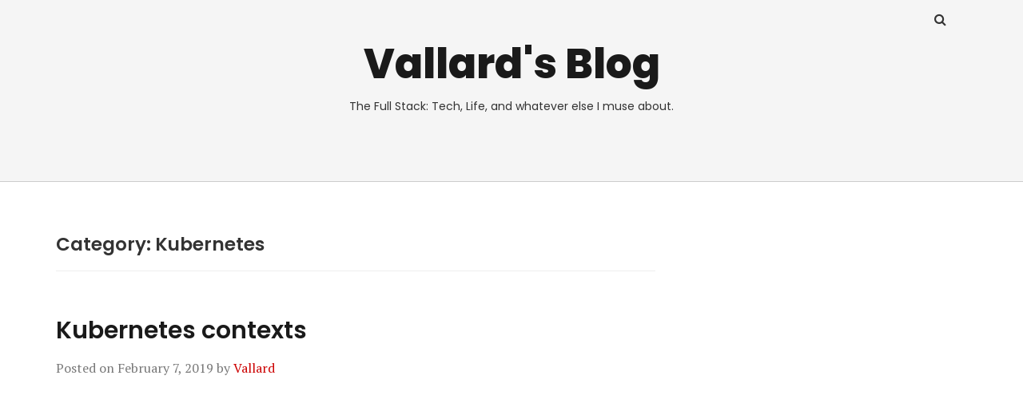

--- FILE ---
content_type: text/css
request_url: https://benincosa.com/wp-content/plugins/crayon-syntax-highlighter/themes/idle/idle.css?ver=_2.7.2_beta
body_size: 4333
content:
/*
Name: IDLE
Description: Pythonic.
Version: 1.0
Author: Aram Kocharyan
URL: http://aramk.com/
*/
.crayon-theme-idle {
	border-width: 1px !important;
	border-color: #999 !important;
	border-style: solid !important;
	text-shadow: none !important;
	background: #ffffff !important;
}
.crayon-theme-idle-inline {
	border-width: 1px !important;
	border-color: #ddd !important;
	border-style: solid !important;
	background: #fafafa !important;
}
.crayon-theme-idle .crayon-table .crayon-nums {
	background: #f0f0f0 !important;
	color: #b5b5b5 !important;
	border-right-width: 1px !important;
	border-right-style: solid !important;
}
.crayon-theme-idle .crayon-striped-line {
	background: #f9f9f9 !important;
}
.crayon-theme-idle .crayon-striped-num {
	background: #e2e2e2 !important;
	color: #979797 !important;
}
.crayon-theme-idle .crayon-marked-line {
	background: #fffee2 !important;
	border-width: 1px !important;
	border-color: #e9e579 !important;
}
.crayon-theme-idle .crayon-marked-num {
	color: #818181 !important;
	background: #d1d1d1 !important;
	border-width: 1px !important;
	border-color: #acacac !important;
}
.crayon-theme-idle .crayon-marked-line.crayon-striped-line {
	background: #faf8d1 !important;
}
.crayon-theme-idle .crayon-marked-num.crayon-striped-num {
	background: #c0c0c0 !important;
	color: #626262 !important;
}
.crayon-theme-idle .crayon-marked-line.crayon-top {
	border-top-style: solid !important;
}
.crayon-theme-idle .crayon-marked-num.crayon-top {
	border-top-style: solid !important;
}
.crayon-theme-idle .crayon-marked-line.crayon-bottom {
	border-bottom-style: solid !important;
}
.crayon-theme-idle .crayon-marked-num.crayon-bottom {
	border-bottom-style: solid !important;
}
.crayon-theme-idle .crayon-info {
	background: #faf9d7 !important;
	border-bottom-width: 1px !important;
	border-bottom-color: #b1af5e !important;
	border-bottom-style: solid !important;
	color: #7e7d34 !important;
}
.crayon-theme-idle .crayon-toolbar {
	background: #DDD !important;
	border-bottom-width: 1px !important;
	border-bottom-color: #BBB !important;
	border-bottom-style: solid !important;
}
.crayon-theme-idle .crayon-toolbar > div {
	float: left !important;
}
.crayon-theme-idle .crayon-toolbar .crayon-tools {
	float: right !important;
}
.crayon-theme-idle .crayon-title {
	color: #333 !important;
}
.crayon-theme-idle .crayon-language {
	color: #999 !important;
}
.crayon-theme-idle .crayon-button {
	background-color: transparent !important;
}
.crayon-theme-idle .crayon-button:hover {
	background-color: #EEE !important;
	color: #666;
}
.crayon-theme-idle .crayon-button.crayon-pressed:hover {
	background-color: #EEE !important;
	color: #666;
}
.crayon-theme-idle .crayon-button.crayon-pressed {
	background-color: #BCBCBC !important;
	color: #FFF;
}
.crayon-theme-idle .crayon-button.crayon-pressed:active {
	background-color: #BCBCBC !important;
	color: #FFF;
}
.crayon-theme-idle .crayon-button:active {
	background-color: #BCBCBC !important;
	color: #FFF;
}
.crayon-theme-idle .crayon-pre .crayon-c {
	color: #a9a9a9 !important;
}
.crayon-theme-idle .crayon-pre .crayon-s {
	color: #00ae5d !important;
}
.crayon-theme-idle .crayon-pre .crayon-p {
	color: #b85c00 !important;
}
.crayon-theme-idle .crayon-pre .crayon-ta {
	color: #000000 !important;
}
.crayon-theme-idle .crayon-pre .crayon-k {
	color: #bf54b6 !important;
}
.crayon-theme-idle .crayon-pre .crayon-st {
	color: #ff6b2a !important;
}
.crayon-theme-idle .crayon-pre .crayon-r {
	color: #ff6b2a !important;
}
.crayon-theme-idle .crayon-pre .crayon-t {
	color: #ff6b2a !important;
}
.crayon-theme-idle .crayon-pre .crayon-m {
	color: #ff6b2a !important;
}
.crayon-theme-idle .crayon-pre .crayon-i {
	color: #000 !important;
}
.crayon-theme-idle .crayon-pre .crayon-e {
	color: #2a6dca !important;
}
.crayon-theme-idle .crayon-pre .crayon-v {
	color: #000000 !important;
}
.crayon-theme-idle .crayon-pre .crayon-cn {
	color: #000000 !important;
}
.crayon-theme-idle .crayon-pre .crayon-o {
	color: #ff6b2a !important;
}
.crayon-theme-idle .crayon-pre .crayon-sy {
	color: #0d0000 !important;
}
.crayon-theme-idle .crayon-pre .crayon-n {
	color: #666 !important;
	font-style: italic !important;
}
.crayon-theme-idle .crayon-pre .crayon-f {
	color: #999 !important;
}
.crayon-theme-idle .crayon-pre .crayon-h {
	color: #006fe0 !important;
}


--- FILE ---
content_type: text/css
request_url: https://benincosa.com/wp-content/plugins/crayon-syntax-highlighter/themes/solarized-dark/solarized-dark.css?ver=_2.7.2_beta
body_size: 5278
content:
/*
Name: Solarized Dark
Description: Clean, crisp and colorful. 
Version: 1.1
Author: Ethan Schoonover
URL: http://ethanschoonover.com/
Maintainer: Eduan Lavaque
Maintainer URL: http://eduantech.com/
Notes: I don't provide striped lines because it would break the original purpose of this colorscheme.
*/
.crayon-theme-solarized-dark {
	text-shadow: none !important;
	background: #002b36 !important;
	border-style: solid !important;
	border-width: 1px !important;
	border-color: #999 !important;
}
.crayon-theme-solarized-dark .crayon-code {
	background: #002b36 !important;
}
.crayon-theme-solarized-dark-inline {
	background: #002b36 !important;
	border-style: solid !important;
	border-width: 1px !important;
	border-color: #ddd !important;
}
.crayon-theme-solarized-dark .crayon-table .crayon-nums {
	background: #073642 !important;
	color: #586e75 !important;
}
.crayon-theme-solarized-dark .crayon-striped-line {
	background: #002b36 !important;
	border-width: 1px !important;
	border-color: #CCC !important;
}
.crayon-theme-solarized-dark .crayon-striped-num {
	color: #586e75 !important;
	background: #073642 !important;
	border-width: 1px !important;
	border-color: #CCC !important;
}
.crayon-theme-solarized-dark .crayon-marked-line {
	background: #073642 !important;
}
.crayon-theme-solarized-dark .crayon-marked-num {
	color: #586e75 !important;
	background: #002b36 !important;
}
.crayon-theme-solarized-dark .crayon-marked-line.crayon-striped-line {
	background: #073642 !important;
}
.crayon-theme-solarized-dark .crayon-marked-num.crayon-striped-num {
	background: #002b36 !important;
}
.crayon-theme-solarized-dark .crayon-marked-line.crayon-top {
	border-top-style: solid !important;
	border-color: #657b83 !important;
	border-width: 1px !important;
}
.crayon-theme-solarized-dark .crayon-marked-num.crayon-top {
	border-top-style: solid !important;
	border-color: #657b83 !important;
	border-width: 1px !important;
}
.crayon-theme-solarized-dark .crayon-marked-line.crayon-bottom {
	border-bottom-style: solid !important;
	border-color: #657b83 !important;
	border-width: 1px !important;
}
.crayon-theme-solarized-dark .crayon-marked-num.crayon-bottom {
	border-bottom-style: solid !important;
	border-color: #657b83 !important;
	border-width: 1px !important;
}
.crayon-theme-solarized-dark .crayon-info {
	background: #faf9d7 !important;
	color: #7e7d34 !important;
	border-bottom-style: solid !important;
	border-bottom-width: 1px !important;
	border-bottom-color: #b1af5e !important;
}
.crayon-theme-solarized-dark .crayon-toolbar {
	background: #DDD !important;
	border-bottom-style: solid !important;
	border-bottom-width: 1px !important;
	border-bottom-color: #BBB !important;
}
.crayon-theme-solarized-dark .crayon-toolbar > div {
	float: left !important;
}
.crayon-theme-solarized-dark .crayon-toolbar .crayon-tools {
	float: right !important;
}
.crayon-theme-solarized-dark .crayon-title {
	color: #333 !important;
}
.crayon-theme-solarized-dark .crayon-language {
	color: #999 !important;
}
.crayon-theme-solarized-dark .crayon-button {
	background-color: transparent !important;
}
.crayon-theme-solarized-dark .crayon-button:hover {
	background-color: #EEE !important;
	color: #666;
}
.crayon-theme-solarized-dark .crayon-button.crayon-pressed:hover {
	background-color: #EEE !important;
	color: #666;
}
.crayon-theme-solarized-dark .crayon-button.crayon-pressed {
	background-color: #BCBCBC !important;
	color: #FFF;
}
.crayon-theme-solarized-dark .crayon-button.crayon-pressed:active {
	background-color: #BCBCBC !important;
	color: #FFF;
}
.crayon-theme-solarized-dark .crayon-button:active {
	background-color: #BCBCBC !important;
	color: #FFF;
}
.crayon-theme-solarized-dark .crayon-pre .crayon-c {
	color: #586e75 !important;
}
.crayon-theme-solarized-dark .crayon-pre .crayon-s {
	color: #2aa198 !important;
}
.crayon-theme-solarized-dark .crayon-pre .crayon-k {
	color: #cb4b16 !important;
}
.crayon-theme-solarized-dark .crayon-pre .crayon-st {
	color: #859900 !important;
}
.crayon-theme-solarized-dark .crayon-pre .crayon-r {
	color: #cb4b16 !important;
}
.crayon-theme-solarized-dark .crayon-pre .crayon-t {
	color: #b58900 !important;
}
.crayon-theme-solarized-dark .crayon-pre .crayon-m {
	color: #b58900 !important;
}
.crayon-theme-solarized-dark .crayon-pre .crayon-i {
	color: #839496 !important;
}
.crayon-theme-solarized-dark .crayon-pre .crayon-e {
	color: #839496 !important;
}
.crayon-theme-solarized-dark .crayon-pre .crayon-v {
	color: #268bd2 !important;
}
.crayon-theme-solarized-dark .crayon-pre .crayon-cn {
	color: #2aa198 !important;
}
.crayon-theme-solarized-dark .crayon-pre .crayon-o {
	color: #859900 !important;
}
.crayon-theme-solarized-dark .crayon-pre .crayon-sy {
	color: #dc322f !important;
}
.crayon-theme-solarized-dark .crayon-pre .crayon-n {
	color: #666 !important;
	font-style: italic !important;
}
.crayon-theme-solarized-dark .crayon-pre .crayon-f {
	color: #999 !important;
}
.crayon-theme-solarized-dark .crayon-pre .crayon-h {
	color: #dc322f !important;
}
.crayon-theme-solarized-dark .crayon-pre .crayon-p {
	color: #dc322f !important;
}
.crayon-theme-solarized-dark .crayon-pre .crayon-ta {
	color: #268bd2 !important;
}
.crayon-theme-solarized-dark .crayon-pre {
	color: #2aa198 !important;
}
